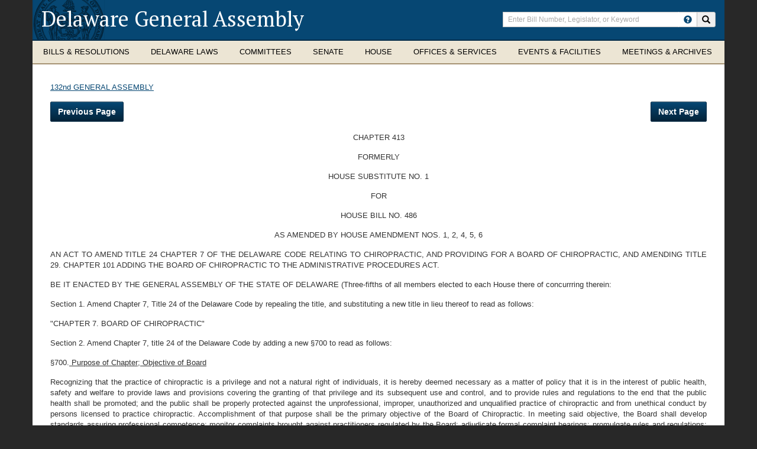

--- FILE ---
content_type: text/html; charset=utf-8
request_url: https://legis.delaware.gov/SessionLaws/Chapter?id=23675
body_size: 18499
content:


<!DOCTYPE html PUBLIC "-//W3C//DTD XHTML 1.0 Transitional//EN" "http://www.w3.org/TR/xhtml1/DTD/xhtml1-transitional.dtd">
<html xmlns="http://www.w3.org/1999/xhtml">
<head id="Head1"><meta charset="UTF-8" /><meta http-equiv="X-UA-Compatible" content="IE=edge" /><meta name="viewport" content="width=device-width,initial-scale=1,maximum-scale=1.0" /><meta name="author" content="Delaware Legislature" /><link rel="stylesheet" href="/Content/css/bootstrap.css" /><link rel="stylesheet" href="/Content/css/bootstrap-theme.css" /><link rel="stylesheet" href="/Content/css/kendo.common-delaware.min.css" /><link rel="stylesheet" href="/Content/css/kendo.delaware.min.css" /><link rel="stylesheet" href="/Content/css/Kendo/2016.1.112/kendo.material.mobile.min.css" /><link rel="stylesheet" href="/Content/css/styles.css" /><link rel="stylesheet" href="/Content/css/yammcessible.css" /><link rel="stylesheet" href="/Content/css/selectbox.css" /><link rel="stylesheet" href="https://cdn.botframework.com/botframework-webchat/latest/botchat.css" /><link href="https://fonts.googleapis.com/css?family=PT+Serif:400,700" rel="stylesheet" type="text/css" /><link rel="stylesheet" href="https://js.arcgis.com/3.17/esri/css/esri.css" />

    <script type="text/javascript" src="/Content/scripts/jquery-2.1.4.min.js"></script>
    <script type="text/javascript" src="/Content/scripts/jquery-ui-custom.min.js"></script>
    <script type="text/javascript" src="/Content/scripts/bootstrap.js"></script>
    <script type="text/javascript" src="/Content/scripts/jquery-yammcessible.js"></script>
    <script type="text/javascript" src="/Content/scripts/jquery.customselect.js"></script>

    <script type="text/javascript" src="https://cdn.botframework.com/botframework-webchat/latest/botchat-es5.js"></script>

    
    <script type="text/javascript" src="/content/scripts/Kendo/2016.1.112/jszip.min.js"></script>
    <script type="text/javascript" src="/content/scripts/Kendo/2016.1.112/kendo.all.min.js"></script>
    <script type="text/javascript" src="/content/scripts/Kendo/2016.1.112/kendo.timezones.min.js"></script>
    <script type="text/javascript" src="/content/scripts/Kendo/2016.1.112/kendo.aspnetmvc.min.js"></script>
    <script type="text/javascript" src="/content/scripts/Kendo/2016.1.112/kendo.excel.min.js"></script>

    <!-- Google Analytics -->
    <script type="text/javascript">
        (function (i, s, o, g, r, a, m) {
            i['GoogleAnalyticsObject'] = r; i[r] = i[r] || function () {
                (i[r].q = i[r].q || []).push(arguments)
            }, i[r].l = 1 * new Date(); a = s.createElement(o),
            m = s.getElementsByTagName(o)[0]; a.async = 1; a.src = g; m.parentNode.insertBefore(a, m)
        })(window, document, 'script', 'https://www.google-analytics.com/analytics.js', 'ga');

        ga('create', 'UA-85909261-1', 'auto');
        ga('send', 'pageview');

    </script>
    <!-- End Google Analytics -->
<meta name="Generator" content="Sitefinity 14.4.8143.0 DX" /><link rel="canonical" href="https://legis.delaware.gov/SessionLaws/Chapter" /><link href="/Telerik.Web.UI.WebResource.axd?d=PMrIT5dOWaVYIcpFWUE4nMCZMTF-TKMtNDQDW2HJOoptRWPawp2nsEEI1otRNTXUWtj88YMoUnfcsONY6D1pViuzrLUkhSCTFBYWyXyWDSCUZJGk3id8qEeykHz7ypfi0&amp;t=638227109199744065&amp;compress=0&amp;_TSM_CombinedScripts_=%3b%3bTelerik.Sitefinity.Resources%2c+Version%3d14.4.8143.0%2c+Culture%3dneutral%2c+PublicKeyToken%3db28c218413bdf563%3aen%3a9aa79f28-b2e3-44f2-889e-74b098a830dc%3a7a90d6a" type="text/css" rel="stylesheet" /><title>
	Chapter - Delaware General Assembly
</title></head>
<body>
    <div id="debug_test"></div>
    <a href="#content" class="skip">Skip to Content</a>
    <form method="post" action="./Chapter?id=23675" id="form1">
<div class="aspNetHidden">
<input type="hidden" name="ctl15_TSM" id="ctl15_TSM" value="" />
<input type="hidden" name="ctl16_TSSM" id="ctl16_TSSM" value="" />
<input type="hidden" name="__EVENTTARGET" id="__EVENTTARGET" value="" />
<input type="hidden" name="__EVENTARGUMENT" id="__EVENTARGUMENT" value="" />
<input type="hidden" name="__VIEWSTATE" id="__VIEWSTATE" value="auCXEPi1NEub/n3I+0Mw4h0Fp3vgScIyOds+Y3tUEXIHSDI2ZcDKpZYp9jNH2guDL22s8gADy87KGuXTUBpd7C85ky6gqvwl7o9gfc9fHKc=" />
</div>

<script type="text/javascript">
//<![CDATA[
var theForm = document.forms['form1'];
if (!theForm) {
    theForm = document.form1;
}
function __doPostBack(eventTarget, eventArgument) {
    if (!theForm.onsubmit || (theForm.onsubmit() != false)) {
        theForm.__EVENTTARGET.value = eventTarget;
        theForm.__EVENTARGUMENT.value = eventArgument;
        theForm.submit();
    }
}
//]]>
</script>


<script src="/WebResource.axd?d=pynGkmcFUV13He1Qd6_TZHM-0JgiR3InZNoO9AmhsmaTdx0wr88U2aD-BEOKs3t7t3DBn0fij2X6WJ4mSi87cQ2&amp;t=638259218771233176" type="text/javascript"></script>


<script type="text/javascript">
//<![CDATA[
var __cultureInfo = {"name":"en","numberFormat":{"CurrencyDecimalDigits":2,"CurrencyDecimalSeparator":".","IsReadOnly":true,"CurrencyGroupSizes":[3],"NumberGroupSizes":[3],"PercentGroupSizes":[3],"CurrencyGroupSeparator":",","CurrencySymbol":"$","NaNSymbol":"NaN","CurrencyNegativePattern":0,"NumberNegativePattern":1,"PercentPositivePattern":0,"PercentNegativePattern":0,"NegativeInfinitySymbol":"-Infinity","NegativeSign":"-","NumberDecimalDigits":2,"NumberDecimalSeparator":".","NumberGroupSeparator":",","CurrencyPositivePattern":0,"PositiveInfinitySymbol":"Infinity","PositiveSign":"+","PercentDecimalDigits":2,"PercentDecimalSeparator":".","PercentGroupSeparator":",","PercentSymbol":"%","PerMilleSymbol":"‰","NativeDigits":["0","1","2","3","4","5","6","7","8","9"],"DigitSubstitution":1},"dateTimeFormat":{"AMDesignator":"AM","Calendar":{"MinSupportedDateTime":"\/Date(-62135578800000)\/","MaxSupportedDateTime":"\/Date(253402300799999)\/","AlgorithmType":1,"CalendarType":1,"Eras":[1],"TwoDigitYearMax":2029,"IsReadOnly":true},"DateSeparator":"/","FirstDayOfWeek":0,"CalendarWeekRule":0,"FullDateTimePattern":"dddd, MMMM d, yyyy h:mm:ss tt","LongDatePattern":"dddd, MMMM d, yyyy","LongTimePattern":"h:mm:ss tt","MonthDayPattern":"MMMM d","PMDesignator":"PM","RFC1123Pattern":"ddd, dd MMM yyyy HH\u0027:\u0027mm\u0027:\u0027ss \u0027GMT\u0027","ShortDatePattern":"M/d/yyyy","ShortTimePattern":"h:mm tt","SortableDateTimePattern":"yyyy\u0027-\u0027MM\u0027-\u0027dd\u0027T\u0027HH\u0027:\u0027mm\u0027:\u0027ss","TimeSeparator":":","UniversalSortableDateTimePattern":"yyyy\u0027-\u0027MM\u0027-\u0027dd HH\u0027:\u0027mm\u0027:\u0027ss\u0027Z\u0027","YearMonthPattern":"MMMM yyyy","AbbreviatedDayNames":["Sun","Mon","Tue","Wed","Thu","Fri","Sat"],"ShortestDayNames":["Su","Mo","Tu","We","Th","Fr","Sa"],"DayNames":["Sunday","Monday","Tuesday","Wednesday","Thursday","Friday","Saturday"],"AbbreviatedMonthNames":["Jan","Feb","Mar","Apr","May","Jun","Jul","Aug","Sep","Oct","Nov","Dec",""],"MonthNames":["January","February","March","April","May","June","July","August","September","October","November","December",""],"IsReadOnly":true,"NativeCalendarName":"Gregorian Calendar","AbbreviatedMonthGenitiveNames":["Jan","Feb","Mar","Apr","May","Jun","Jul","Aug","Sep","Oct","Nov","Dec",""],"MonthGenitiveNames":["January","February","March","April","May","June","July","August","September","October","November","December",""]},"eras":[1,"A.D.",null,0]};//]]>
</script>

<script src="/Telerik.Web.UI.WebResource.axd?_TSM_HiddenField_=ctl15_TSM&amp;compress=0&amp;_TSM_CombinedScripts_=%3b%3bSystem.Web.Extensions%2c+Version%3d4.0.0.0%2c+Culture%3dneutral%2c+PublicKeyToken%3d31bf3856ad364e35%3aen%3a74e2d6b4-8086-4964-ae5a-39250647f25e%3aea597d4b%3ab25378d2" type="text/javascript"></script>
<script type="text/javascript">
//<![CDATA[
if (typeof(Sys) === 'undefined') throw new Error('ASP.NET Ajax client-side framework failed to load.');
//]]>
</script>

<div class="aspNetHidden">

	<input type="hidden" name="__VIEWSTATEGENERATOR" id="__VIEWSTATEGENERATOR" value="6508D47D" />
</div><script type="text/javascript">
//<![CDATA[
Sys.WebForms.PageRequestManager._initialize('ctl00$ctl15', 'form1', [], [], [], 90, 'ctl00');
//]]>
</script>
<input type="hidden" name="ctl00$ctl15" id="ctl15" />
<script type="text/javascript">
//<![CDATA[
Sys.Application.setServerId("ctl15", "ctl00$ctl15");
Sys.Application._enableHistoryInScriptManager();
//]]>
</script>

        <div class="page-container">
            <div>
                
<div class="container container-header">
    <div class="row">
        <header class="clearfix">
            <div class="col-xs-24 col-sm-15 col-lg-16">
                <noindex><h1><a href="/" title="Return to Delaware General Assembly home page">Delaware General Assembly</a></h1></noindex>
                <div class="mobile-toggles hidden-sm hidden-md hidden-lg">
                    <button type="button" class="search-toggle" data-toggle="collapse" data-target="#header-search-collapse">
                        <noindex><span class="sr-only">Toggle search</span></noindex>
                        <i class="glyphicon glyphicon-search"></i>
                    </button>
                    <button type="button" class="navbar-toggle" data-toggle="collapse" data-target="#de-navbar-collapse-1">
                        <noindex><span class="sr-only">Toggle navigation</span></noindex>
                        <span class="icon-bar"></span>
                        <span class="icon-bar"></span>
                        <span class="icon-bar"></span>
                    </button>
                </div>
            </div>
            <div id="header-search-collapse" class="col-xs-24 col-sm-9 col-lg-8 search-collapse collapse">
                <noindex>
    <div class="input-group">
        <label class="sr-only" for="srch-term">Enter search terms</label>
        <input type="text" class="form-control" placeholder="Enter Bill Number, Legislator, or Keyword" name="srch-term" id="srch-term">
        <div class="input-group-btn">
						<a href="/HowToSearch" class="btn btn--help">
							<span class="glyphicon glyphicon-question-sign" data-toggle="tooltip" data-placement="auto bottom" title="How do I search the Delaware General Assembly?"></span>
						</a>
            <button class="btn" type="button" onclick="submitSearch(event)"><i class="glyphicon glyphicon-search"></i><span class="sr-only">Search site</span></button>
        </div>
    </div>
    <div id="globalInvalidSearchMessage" class="globalSearchWrap validGlobalSearch" style="display: none;"><div class="globalSearchText">Invalid character in search term. Please revise and try again.</div></div>
</noindex>

<script type="text/javascript">
    $("document").ready(function () {
        $("#srch-term").keyup(function (event) {
            if (event.which == 13) {
                submitSearch(event);
            }
			});

			$(function () {
				$('[data-toggle="tooltip"]').tooltip();
			});
    });

    function submitSearch(event) {
        event.preventDefault();
        var searchTerm = document.getElementById('srch-term').value;
        // RegEx of all valid URL characters
        var regEx = new RegExp("^[\\sABCDEFGHIJKLMNOPQRSTUVWXYZabcdefghijklmnopqrstuvwxyz0123456789/\\-\\._~:?#\\[\\]@!\\$&\\(\\)\\*\\+,=;\\.`\"]*$")
        var isValid = regEx.test(searchTerm);
        if (isValid) {
            $('#globalInvalidSearchMessage').hide();
            if (!window.location.origin) {
                window.location.origin = window.location.protocol + "//" + window.location.hostname + (window.location.port ? ':' + window.location.port : '');
            }
            window.location = window.location.origin + "/Search/Global?searchTerm=" + searchTerm;
        }
        else {
            $('#globalInvalidSearchMessage').show();
        }
    }
</script>

            </div>
        </header>
    </div>
    <noindex>
    <nav id="myNavbar" class="navbar navbar-default yamm megamenu" role="navigation">
        <div class="collapse navbar-collapse" id="de-navbar-collapse-1">
            <ul class="nav navbar-nav">
                <li class="dropdown yamm-fw">
                    <a href="#" data-toggle="dropdown" class="dropdown-toggle">
                        <span class="hidden-sm">
                            Bills &amp; Resolutions
                        </span>
                        <span class="hidden-xs hidden-md hidden-lg">
                            Bills &amp;<br />Resolutions
                        </span>
                    </a>
                    <ul class="dropdown-menu">
                        <li>
                            <div class="yamm-content">
                                <div class="row">
                                    <div class="col-xs-24 col-sm-6">
                                        

            <h3><a href="/Legislation">All Legislation</a></h3>
            <h3><a href="/Legislation/RecentLegislation">Recent Legislation</a></h3>
            <h3><a href="/Legislation/House">House Bills</a></h3>
            <h3><a href="/Legislation/Senate">Senate Bills</a></h3>

                                    </div>
                                    <div class="col-xs-24 col-sm-6">
                                        

        <h3 class="nav-sub-header">Archives</h3>
        <ul class="list-unstyled list-section">
            <li>
                <a href="/Events/Agenda/Reports">Agenda and Activity Reports</a>
            </li>
                <li>
                        <h3><a href="/Offices/ControllerGeneral/AppropriationBills">Budget / Appropriations Bills</a></h3>
                </li>
        </ul>

                                    </div>
                                    <div class="col-xs-24 col-sm-6">
                                        

        <h3 class="nav-sub-header">Process</h3>
        <ul class="list-unstyled list-section">
            <li>
                <a href="/LawsOfDE/BillDraftingManual">Legislative Drafting Manual</a>
            </li>
                <li>
                        <h3><a href="/LawsOfDE/LegislativeProcess">How a Bill Becomes Law</a></h3>
                </li>
                <li>
                        <h3><a href="/Chambers/Senate/senate-rules">Rules of the Senate</a></h3>
                </li>
                <li>
                        <h3><a href="/Chambers/House/house-rules">Rules of the House</a></h3>
                </li>
        </ul>

                                    </div>
                                    <div class="col-xs-24 col-sm-6">
                                        


                                    </div>
                                </div>
                            </div>
                        </li>
                    </ul>
                </li>

                <li class="dropdown yamm-fw">
                    <a href="#" data-toggle="dropdown" class="dropdown-toggle">
                        <span class="hidden-sm">
                            Delaware Laws
                        </span>
                        <span class="hidden-xs hidden-md hidden-lg">
                            Delaware<br />Laws
                        </span>
                    </a>
                    <ul class="dropdown-menu">
                        <li>
                            <div class="yamm-content">
                                <div class="row">
                                    <div class="col-xs-24 col-sm-6">
                                        

        <h3><a href="/LawsOfDE/DelawareConstitution" target="_blank">Delaware Constitution<span class="glyphicon glyphicon-new-window" aria-hidden="true"></span></a></h3>
        <h3><a href="/LawsOfDE/Regulations" target="_blank">Regulations<span class="glyphicon glyphicon-new-window" aria-hidden="true"></span></a></h3>
        <h3><a href="/LawsOfDE/Charters" target="_blank">City/Town Charters<span class="glyphicon glyphicon-new-window" aria-hidden="true"></span></a></h3>

                                    </div>
                                    <div class="col-xs-24 col-sm-6">
                                        

        <h3 class="nav-sub-header">The Delaware Code</h3>
        <ul class="list-unstyled list-section">
            <li>
                <a href="/LawsOfDE/LawsofDelaware" target="_blank">View Delaware Code<span class="glyphicon glyphicon-new-window" aria-hidden="true"></span></a>
            </li>
        </ul>

                                        
                                        <ul class="list-unstyled list-section">
                                                <li class="form-group">
                                                    <label for="codeSearch" class="sr-only">Search Delaware Code</label>
                                                    <div class="input-group">
                                                        <input name="codeSearch" id="codeSearch" class="form-control" placeholder="Search Delaware Code" />
                                                        <span class="input-group-btn">
                                                            <button type="button" class="btn" id="btnSearchDelCode"><span class="glyphicon glyphicon-search"></span></button>
                                                        </span>
                                                    </div>
                                                </li>
                                        </ul>
                                    </div>
                                    <div class="col-xs-24 col-sm-6">
                                        

        <h3 class="nav-sub-header">Laws of Delaware</h3>
        <ul class="list-unstyled list-section">
            <li>
                <a href="/SessionLaws">View Laws of Delaware</a>
            </li>
                <li>
                    <h3><a href="/LawsOfDE/AdministrativeCode" target="_blank">Administrative Code<span class="glyphicon glyphicon-new-window" aria-hidden="true"></span></a></h3>
                </li>
                <li>
                    <h3><a href="/LawsOfDE/LandlordTenantCode" target="_blank">Landlord Tenant Code<span class="glyphicon glyphicon-new-window" aria-hidden="true"></span></a></h3>
                </li>
        </ul>

                                    </div>
                                    <div class="col-xs-24 col-sm-6">
                                        


                                    </div>
                                </div>
                            </div>
                        </li>
                    </ul>
                </li>

                <li class="dropdown  yamm-fw">
                    <a href="#" data-toggle="dropdown" class="dropdown-toggle mm-single-line">Committees</a>
                    <ul class="dropdown-menu">
                        <li>
                            <div class="yamm-content">
                                <div class="row">
                                    <div class="col-xs-24 col-sm-6">
                                        

            <h3><a href="/Meetings">Meetings/Hearings Schedule</a></h3>
            <h3><a href="/Committee">All Committees</a></h3>
            <h3><a href="/Committee/SenateCommittees">Senate Committees</a></h3>
            <h3><a href="/Committee/HouseCommittees">House Committees</a></h3>

                                    </div>
                                    <div class="col-xs-24 col-sm-6">
                                        

        <h3 class="nav-sub-header">Joint Committees</h3>
        <ul class="list-unstyled list-section">
            <li>
                <a href="/Committee/JointFinance">Finance Committee</a>
            </li>
                <li>
                        <h3><a href="/Committee/CapitalImprovement">Capital Improvement Committee</a></h3>
                </li>
                <li>
                        <h3><a href="/Committee/Sunset">Legislative Oversight and Sunset Committee</a></h3>
                </li>
                <li>
                        <h3><a href="/Committee/LegislativeCouncil">Legislative Council</a></h3>
                </li>
        </ul>

                                    </div>
                                    <div class="col-xs-24 col-sm-6">
                                        

        <h3 class="nav-sub-header">Task Forces &amp; Commissions</h3>
        <ul class="list-unstyled list-section">
            <li>
                <a href="/Task-Forces">All Task Forces</a>
            </li>
                <li>
                        <h3><a href="/Task-Force-Meetings">Task Force Meetings Schedule</a></h3>
                </li>
        </ul>

                                    </div>
                                    <div class="col-xs-24 col-sm-6">
                                        

            <h3><a href="/EventsSummary">Events</a></h3>

                                    </div>
                                </div>
                            </div>
                        </li>
                    </ul>
                </li>

                <li class="dropdown yamm-fw">
                    <a href="#" data-toggle="dropdown" class="dropdown-toggle mm-single-line">Senate</a>
                    <ul class="dropdown-menu">
                        <li>
                            <div class="yamm-content">
                                <div class="row">
                                    <div class="col-xs-24 col-sm-6">
                                        

        <h3 class="nav-sub-header">Members &amp; Districts</h3>
        <ul class="list-unstyled list-section">
            <li>
                <a href="/Chambers/Senate/SenateLeadership">Senate Leadership</a>
            </li>
                <li>
                        <h3><a href="/Chambers/Senate/AssemblyMembers">All Senators</a></h3>
                </li>
                <li>
                        <h3><a href="/Chambers/Senate/SenateDemocraticCaucus">Democratic Caucus</a></h3>
                </li>
                <li>
                        <h3><a href="/Chambers/Senate/SenateRepublicanCaucus">Republican Caucus</a></h3>
                </li>
                <li>
                        <h3><a href="/Chambers/Senate/SenateDistrict">District</a></h3>
                </li>
        </ul>

                                    </div>
                                    <div class="col-xs-24 col-sm-6">
                                        

        <h3 class="nav-sub-header">Senate Committees &amp; Meetings</h3>
        <ul class="list-unstyled list-section">
            <li>
                <a href="/Committee/SenateCommittees">Senate Committees</a>
            </li>
                <li>
                        <h3><a href="/Meetings/Senate">Committee Meetings</a></h3>
                </li>
                <li>
                        <h3><a href="/Events/Agenda/Senate">Agenda</a></h3>
                </li>
                <li>
                        <h3><a href="/Meetings/Minutes/Senate">Meeting Minutes</a></h3>
                </li>
                <li>
                        <h3><a href="/Chambers/Senate/Journal">Journal</a></h3>
                </li>
        </ul>

                                    </div>
                                    <div class="col-xs-24 col-sm-6">
                                        

        <h3 class="nav-sub-header">Other Resources</h3>
        <ul class="list-unstyled list-section">
            <li>
                <a href="/Chambers/Senate/ReadyList">Senate Ready List</a>
            </li>
                <li>
                        <h3><a href="/Chambers/Senate/senate-rules">Senate Rules</a></h3>
                </li>
                <li>
                        <h3><a href="/Chambers/Senate/RollCall">Voting Record (Roll Calls)</a></h3>
                </li>
                <li>
                        <h3><a href="/Chambers/Senate/Nominations">Governor&#39;s Nominations</a></h3>
                </li>
                <li>
                        <h3><a href="/Chambers/Senate/OfficeOfTheSecretaryOfTheSenate">Office of the Secretary of the Senate</a></h3>
                </li>
                <li>
                        <h3><a href="/Senate-Majority-Staff">Senate Majority Staff Listing</a></h3>
                </li>
                <li>
                        <h3><a href="/SenateMinorityStaff">Senate Minority Staff Listing</a></h3>
                </li>
        </ul>

                                    </div>
                                    <div class="col-xs-24 col-sm-6">
                                        


                                    </div>
                                </div>
                            </div>
                        </li>
                    </ul>
                </li>

                <li class="dropdown yamm-fw">
                    <a href="#" data-toggle="dropdown" class="dropdown-toggle mm-single-line">House</a>
                    <ul class="dropdown-menu">
                        <li>
                            <div class="yamm-content">
                                <div class="row">
                                    <div class="col-xs-24 col-sm-6">
                                        

        <h3 class="nav-sub-header">Members &amp; Districts</h3>
        <ul class="list-unstyled list-section">
            <li>
                <a href="/Chambers/House/Leadership">House Leadership</a>
            </li>
                <li>
                        <h3><a href="/Chambers/House/AssemblyMembers">All Representatives</a></h3>
                </li>
                <li>
                        <h3><a href="/Chambers/House/HouseDemocraticCaucus">Democratic Caucus</a></h3>
                </li>
                <li>
                        <h3><a href="/Chambers/House/HouseRepublicanCaucus">Republican Caucus</a></h3>
                </li>
                <li>
                        <h3><a href="/Chambers/House/District">District</a></h3>
                </li>
        </ul>

                                    </div>
                                    <div class="col-xs-24 col-sm-6">
                                        

        <h3 class="nav-sub-header">House Committees &amp; Meetings</h3>
        <ul class="list-unstyled list-section">
            <li>
                <a href="/Committee/HouseCommittees">House Committees</a>
            </li>
                <li>
                        <h3><a href="/Meetings/House">Committee Meetings</a></h3>
                </li>
                <li>
                        <h3><a href="/Events/Agenda/House">Agenda</a></h3>
                </li>
                <li>
                        <h3><a href="/Meetings/Minutes/House">Meeting Minutes</a></h3>
                </li>
                <li>
                        <h3><a href="/Chambers/House/Journal">Journal</a></h3>
                </li>
        </ul>

                                    </div>
                                    <div class="col-xs-24 col-sm-6">
                                        

        <h3 class="nav-sub-header">Other Resources</h3>
        <ul class="list-unstyled list-section">
            <li>
                <a href="/Chambers/House/ReadyList">House Ready List</a>
            </li>
                <li>
                        <h3><a href="/Chambers/House/house-rules">House Rules</a></h3>
                </li>
                <li>
                        <h3><a href="/Chambers/House/OfficeOfTheChiefClerkOfTheHouse">Office of the Chief Clerk of the House</a></h3>
                </li>
                <li>
                        <h3><a href="/Chambers/House/RollCall">Voting Record (Roll Calls)</a></h3>
                </li>
                <li>
                    <h3><a href="/Chambers/House/HouseBoardsandCommissionsApplication" target="_blank">Boards and Commissions Application<span class="glyphicon glyphicon-new-window" aria-hidden="true"></span></a></h3>
                </li>
        </ul>

                                    </div>
                                    <div class="col-xs-24 col-sm-6">
                                        


                                    </div>
                                </div>
                            </div>
                        </li>
                    </ul>
                </li>

                <li class="dropdown yamm-fw">
                    <a href="#" data-toggle="dropdown" class="dropdown-toggle">
                        <span class="hidden-sm">
                            Offices &amp; Services
                        </span>
                        <span class="hidden-xs hidden-md hidden-lg">
                            Offices &amp;<br />Services
                        </span>
                    </a>
                    <ul class="dropdown-menu">
                        <li>
                            <div class="yamm-content">
                                <div class="row">
                                    <div class="col-xs-24 col-sm-6">
                                        

        <h3 class="nav-sub-header">Division of Legislative Services</h3>
        <ul class="list-unstyled list-section">
            <li>
                <a href="/Offices/DivisionOfResearch">Division of Legislative Services Home</a>
            </li>
                <li>
                        <h3><a href="/Offices/DivisionOfResearch/DivisionCareerOpportunities">Division Career Opportunities</a></h3>
                </li>
                <li>
                        <h3><a href="/Offices/DivisionOfResearch/DivisionStaff">Division Staff</a></h3>
                </li>
                <li>
                        <h3><a href="/Offices/DivisionOfResearch/LegislativeLibrary">Legislative Library</a></h3>
                </li>
                <li>
                        <h3><a href="/Offices/DivisionOfResearch/PrintShop">Legislative Print Shop</a></h3>
                </li>
                <li>
                        <h3><a href="/Offices/DivisionOfResearch/Publications">Publications</a></h3>
                </li>
                <li>
                        <h3><a href="/Offices/DivisionOfResearch/RegistrarOfRegulations">Registrar of Regulations</a></h3>
                </li>
        </ul>

                                    </div>
                                    <div class="col-xs-24 col-sm-6">
                                        

        <h3 class="nav-sub-header">Office of the Controller General</h3>
        <ul class="list-unstyled list-section">
            <li>
                <a href="/Offices/ControllerGeneral">Office of the Controller General Home</a>
            </li>
                <li>
                        <h3><a href="/Offices/ControllerGeneral/Responsibilities">Responsibilities and Functions</a></h3>
                </li>
                <li>
                        <h3><a href="/Offices/ControllerGeneral/Analysts">Analyst Assignments and Staff</a></h3>
                </li>
                <li>
                        <h3><a href="/Offices/ControllerGeneral/AppropriationBills">Budget / Appropriations</a></h3>
                </li>
                <li>
                        <h3><a href="/GrantInAid/Information">Grant in Aid Process</a></h3>
                </li>
                <li>
                        <h3><a href="/Offices/ControllerGeneral/LIS">Legislative Information Systems</a></h3>
                </li>
        </ul>

                                    </div>
                                    <div class="col-xs-24 col-sm-6">
                                        

        <h3 class="nav-sub-header">Resources</h3>
        <ul class="list-unstyled list-section">
            <li>
                <a href="/Resources/FAQ">Frequently Asked Questions</a>
            </li>
                <li>
                        <h3><a href="/Resources/GlossaryOfTerms">Glossary Of Terms</a></h3>
                </li>
                <li>
                        <h3><a href="/Resources/PreparingToTestify">Public Participation in the Legislative Process</a></h3>
                </li>
                <li>
                        <h3><a href="/Media-Credentialing-Policy">Legislative Hall Media Credentialing Policy</a></h3>
                </li>
        </ul>

                                    </div>
                                    <div class="col-xs-24 col-sm-6">
                                        


                                    </div>
                                </div>
                            </div>
                        </li>
                    </ul>
                </li>

                <li class="dropdown yamm-fw">
                    <a href="#" data-toggle="dropdown" class="dropdown-toggle">
                        <span class="hidden-sm">
                            Events &amp; Facilities
                        </span>
                        <span class="hidden-xs hidden-md hidden-lg">
                            Events &amp;<br />Facilities
                        </span>
                    </a>
                    <ul class="dropdown-menu">
                        <li>
                            <div class="yamm-content">
                                <div class="row">
                                    <div class="col-xs-24 col-sm-6">
                                        

            <h3><a href="/LegislativeSessionSchedule">Legislative Session Schedule</a></h3>
            <h3><a href="/Session/Calendar">Legislative Calendar</a></h3>
            <h3><a href="/Meetings">Committee Meetings/Hearings</a></h3>
            <h3><a href="/EventsSummary">Events</a></h3>

                                    </div>
                                    <div class="col-xs-24 col-sm-6">
                                        

            <h3><a href="/Resources/AboutLegislativeHall">About Legislative Hall</a></h3>
            <h3><a href="/Resources/HoursAndDirections">Hours and Directions</a></h3>
            <h3><a href="/LegislativeHallCafe">Legislative Hall Cafeteria</a></h3>

                                    </div>
                                    <div class="col-xs-24 col-sm-6">
                                        

            <h3><a href="/Resources/PlanningAVisit">Planning a Visit?</a></h3>
        <h3><a href="/VirtualTour" target="_blank">Virtual Tour of Legislative Hall<span class="glyphicon glyphicon-new-window" aria-hidden="true"></span></a></h3>

                                    </div>
                                    <div class="col-xs-24 col-sm-6">
                                        

            <h3><a href="/Resources/LegislativeHallFacilityUsePolicy">Legislative Hall Facility Use Policy</a></h3>

                                    </div>
                                </div>
                            </div>
                        </li>
                    </ul>
                </li>
                <li class="dropdown yamm-fw">
                    <a href="#" data-toggle="dropdown" class="dropdown-toggle">
                        <span class="hidden-sm">
                            Meetings &amp; Archives
                        </span>
                        <span class="hidden-xs hidden-md hidden-lg">
                            Meetings &amp;<br />Archives
                        </span>
                    </a>
                    <ul class="dropdown-menu">
                        <li>
                            <div class="yamm-content">
                                <div class="row">
                                    <div class="col-xs-24 col-sm-6">
                                        

            <h3><a href="/WatchAndListen/SenateChamber">Senate Chamber</a></h3>
            <h3><a href="/WatchAndListen/HouseChamber">House Chamber</a></h3>

                                    </div>
                                    <div class="col-xs-24 col-sm-6">
                                        

            <h3><a href="/WatchAndListen/SenateCommittees">Senate Committees</a></h3>
            <h3><a href="/WatchAndListen/HouseCommittees">House Committees</a></h3>
            <h3><a href="/WatchAndListen/JointCommittees">Joint Committees</a></h3>
            <h3><a href="/WatchAndListen/TaskForces">Task Forces</a></h3>

                                    </div>
                                    <div class="col-xs-24 col-sm-6">
                                        

        <h3><a href="/WatchAndListen/SenateChamber-YouTube" target="_blank">Senate Chamber - YouTube<span class="glyphicon glyphicon-new-window" aria-hidden="true"></span></a></h3>
        <h3><a href="/WatchAndListen/HouseChamber-YouTube" target="_blank">House Chamber - YouTube<span class="glyphicon glyphicon-new-window" aria-hidden="true"></span></a></h3>
        <h3><a href="/WatchAndListen/JointFinanceMeetingRoom-YouTube" target="_blank">Joint Finance Hearing Room - YouTube<span class="glyphicon glyphicon-new-window" aria-hidden="true"></span></a></h3>

                                    </div>
                                </div>
                            </div>
                        </li>
                    </ul>
                </li>
            </ul>
        </div>
    </nav>
</noindex>

<script type="text/javascript">
    $(document).ready(function () {
        $("#btnSearchDelCode").click(function (e) {
            e.preventDefault();
            submitDelCodeSearch();
        });

        $("#codeSearch").keyup(function (event) {
            if (event.which == 13) {
                submitDelCodeSearch();
            }
        });
    });

    function submitDelCodeSearch() {
        var query = $('#codeSearch').val();
        window.location.href = window.location.origin + "/DelCode/Search?query=" + query;
    }
</script>
</div>


            </div>
            <div class="container container-main" role="main">
                <div class="row">
                    <div class="row-same-height">
                        <!-- main area -->
                        <div class="content col-xs-24 col-sm-18 col-sm-height col-top">
                            
<div class="sf_cols">
    <div class="sf_colsOut sf_1col_1_100">
        <div id="ContentPlaceholder_T3A13E1F0003_Col00" class="sf_colsIn sf_1col_1in_100"><link rel="stylesheet"
      type="text/css"
      href="/Content/SessionLawStyles.css" />
<div class="content col-xs-24">
    <div id="volumeLinkDiv" class="sfContentBlock">
        <a href="/SessionLaws/Chapters?volume=40">132nd GENERAL ASSEMBLY</a>
    </div>
    <div class="chapterButtonsDiv">
        <button type="button" class="btn btn-primary" id="prevBtn"  >Previous Page</button>
        <button type="button" class="btn btn-primary" id="nextBtn"  >Next Page</button>
    </div>
    <div id="chapterBody" class="sfContentBlock">
        
  <div id="mcauser_cont1"><div id="mcauser_cont2"><div id="mcauser_cont3"><div id="mcauser_cont4" role="main">
<!-- C O N T E N T   B E L O W   T H I S   L I N E -->
<div class="clear"></div><br>
<!-- opens -->
<p class="center">CHAPTER 413</p>
<p class="center">FORMERLY</p>
<p class="center">HOUSE SUBSTITUTE NO. 1</p>
<p class="center">FOR</p>
<p class="center">HOUSE BILL NO. 486</p>
<p class="center">AS AMENDED BY HOUSE AMENDMENT NOS. 1, 2, 4, 5, 6</p>
<p style="text-align: justify">AN ACT TO AMEND TITLE 24 CHAPTER 7 OF THE DELAWARE CODE RELATING TO CHIROPRACTIC, AND PROVIDING FOR A BOARD OF CHIROPRACTIC, AND AMENDING TITLE 29. CHAPTER 101 ADDING THE BOARD OF CHIROPRACTIC TO THE ADMINISTRATIVE PROCEDURES ACT.</p>
<p>BE IT ENACTED BY THE GENERAL ASSEMBLY OF THE STATE OF DELAWARE (Three-fifths of all members elected to each House there of concurrring therein:</p>
<p style="text-indent: 0pt">Section 1. Amend Chapter 7, Title 24 of the Delaware Code by repealing the title, and substituting a new title in lieu thereof to read as follows:</p>
<p style="text-indent: 0pt">                                 "CHAPTER 7. BOARD OF CHIROPRACTIC"</p>
<p style="text-indent: 0pt">Section 2. Amend Chapter 7, title 24 of the Delaware Code by adding a new §700 to read as follows: </p>
<p style="text-indent: 0pt">§700.<u> Purpose of Chapter; Objective of Board</u>
</p>
<p style="text-align: justify; text-indent: 0pt">Recognizing that the practice of chiropractic is a privilege and not a natural right of individuals, it is hereby deemed necessary as a matter of policy that it is in the interest of public health, safety and welfare to provide laws and provisions covering the granting of that privilege and its subsequent use and control, and to provide rules and regulations to the end that the public health shall be promoted; and the public shall be properly protected against the unprofessional, improper, unauthorized and unqualified practice of chiropractic and from unethical conduct by persons licensed to practice chiropractic. Accomplishment of that purpose shall be the primary objective of the Board of Chiropractic. In meeting said objective, the Board shall develop standards assuring professional competence; monitor complaints brought against practitioners regulated by the Board; adjudicate formal complaint hearings; promulgate rules and regulations; and impose sanctions when necessary against practitioners.</p>
<p style="text-align: justify; text-indent: 0pt">Throughout the history of chiropractic there have been distinct philosophical approaches to chiropractic. No action, rule, standard, or requirement shall be imposed or interpreted which would restrict a practitioner from licensure as tong as the practitioner complies with all provisions of this Chapter."</p>
<p style="text-align: justify; text-indent: 0pt">Section 3. Amend Chapter 7, Title 24 of the Delaware code by striking §702, §703, §104, §705, §706. §707, §708, §709, §710, §711, §712, §713, §714 and §716 in their entirety and substituting in lieu thereof new §702, §703, §704, §705, §706. §707, §708, §709, §710, §711, §712, §713, §714 and §716 to read as follows:</p>
<p style="text-indent: 0pt">"§702. <u>Board of Chiropractic</u>
</p>
<p style="text-align: justify; text-indent: 0pt">The Board of Chiropractic shall consist of five (5) members appointed by the Governor: three (3) professional members who shall be residents of the State of Delaware and licensed to practice chiropractic in Delaware; and two (2) public members. To serve on the Board, the public members shall not be nor ever have been a chiropractor, nor a member of the Immediate family of a chiropractor; shall not have been employed by a chiropractor; shall not have had a material financial interest in the providing of goods and services to chiropractors; nor have been engaged in an activity directly related to chiropractic. Such public member shall be accessible to inquiries, comments and suggestions from the general public.</p>
<p style="text-align: justify; text-indent: 0pt">Each member shall serve for a term of three (3) years, and may succeed himself for one additional term; provided, however, that where a member was Initially appointed to fill a vacancy, such member may succeed himself for only one (1) additional full term. Any person appointed to fill a vacancy on the Board shall hold office for the remainder of the unexpired term of the former member. Each term of office shall expire on the date specified in the appointment, and the member shall no longer be eligible to participate in Board proceedings unless lawfully appointed.</p>
<p style="text-align: justify; text-indent: 0pt">A member of the Board shall be suspended or removed by the Governor for misfeasance, non-feasance or malfeasance, A member subject to disciplinary proceedings shall be disqualified from Board business until the charge is adjudicated or the matter Is otherwise concluded. A Board member may appeal any suspension or removal to the Superior Court.</p>
<p style="text-align: justify; text-indent: 0pt">No member of the Board of Chiropractic, while serving on the Board, shall be an officer of a local or state professional chiropractic association or have a financial interest in any chiropractic college or school.</p>
<p style="text-align: justify; text-indent: 0pt">Vacancies occurring on the Board by reason of the death of any member or his incapacity, neglect or refusal to act or by removal or in any other way, including those specified in this Chapter shall be filled by the Governor.</p>
<p style="text-align: justify; text-indent: 0pt">Each Board member shall receive not more than fifty dollars ($50) for each meeting attended, and not more than five hundred dollars ($500) in any calendar year. After ten meetings have been attended, the member shall not be compensated for any subsequent meetings attended in that year.</p>
<p style="text-indent: 0pt">§703.<u> Officers; Conduct of Business </u>
</p>
<p style="text-align: justify; text-indent: 0pt">In the same month of each year the members shall elect, from among their number, a President, and a Secretary-Treasurer. Each officer shall serve for one (I) year, and shall not succeed himself in the same office.</p>
<p style="text-align: justify; text-indent: 0pt">The Board shall hold a regularly scheduled business meeting at least once in each quarter of a calendar year and at such other times as the President deems necessary, or at the request of a majority of Board members. A notice of the meetings of the Board shall be advertised in at least one newspaper in each county of the State one (1) week prior to said meeting. Special or emergency meetings may be held without notice, but a copy of the minutes of such meeting shall be sent to practitioners before the next following business meeting.</p>
<p style="text-align: justify; text-indent: 0pt">A majority of members shall constitute a quorum; and no action shall be taken without the affirmative vote of at least three members. Any member who fails to attend three consecutive meetings, or who fails to attend at least half of all regular business meetings during any calendar year, shall automatically upon such occurrence be deemed to have resigned from office and a replacement shall be appointed.</p>
<p style="text-align: justify; text-indent: 0pt">Minutes of all meetings shall be recorded, and copies of the minutes shall be maintained by the Division of Business and Occupational Regulation. At any hearing where evidence Is presented, the hearing shall be recorded. Transcripts shall be made at the request and expense of any party.</p>
<p style="text-indent: 0pt">§704. <u>Complaints </u>
</p>
<p style="text-align: justify; text-indent: 0pt">Any practitioner or member of the public who has a question or a complaint concerning any aspect of the practice of chiropractic may, during the regular business hours of a business day, contact the Board or Division of Business and Occupational Regulation; or voice such question or complaint at a business meeting of the Board.</p>
<p style="text-align: justify; text-indent: 0pt">The Board shall investigate any complaint, including oral and anonymous complaints; and shall follow through on those informal complaints which, upon investigation, appear to be valid and well-founded. In cases where the complainant is known to the Board, the Board shall, within one week after receipt of the complaint, notify the complainant as to what action (if any) the Board intends to take in the matter. A complete record shall be kept of each complaint, formal or informal; provided however, that the complaint records may be purged after five years.</p>
<p style="text-indent: 0pt">§705. <u>Board Hearings; Procedure </u>
</p>
<p style="text-align: justify; text-indent: 0pt">(a) Upon the receipt of a complaint, the Board shall determine what action, if any, it shall take. If the Board decides not to take any further action, and the complainant is known to the Board, the Board shall forward by letter to the complainant its reasons for not taking further action. Where the Board has determined to take further action, the matter shall be heard by the Board within three (3) months from the date on which the complaint was received. The Board shall fix the time and place for a full hearing of the matter, and shall cause a copy of the complaint, together with a notice of the time and place fixed for the hearing, to be personally delivered or served upon the practitioner at least thirty (30) days before the date fixed for the hearing. in cases where the practitioner cannot be located or where personal service cannot be effected, substitute service shall be effected in the same manner as with civil litigation. after it is received by the practitioner, unless there is an appeal by the practitioner to the Superior Court within that time.</p>
<p style="text-indent: 0pt">(c) Where the practitioner is in disagreement with the action of the Board, he may appeal the Board's decision to the Superior Court. Such appeal to the Court shall be a de novo review.</p>
<p style="text-indent: 0pt">§706. <u>Powers and Duties; Immunity</u>
</p>
<p style="text-indent: 0pt">(a) The Board shall have the authority and the duty to:</p>
<p style="text-indent: 0pt">Formulate rules and regulations with appropriate notice to those affected where such notice can reasonably be given.</p>
<p style="text-indent: 0pt">Designate the application form to be used by applicants, and to process all applications.</p>
<p style="text-align: justify; text-indent: 0pt">Upon proper application, provide for the licensing to practice chiropractic in the State of Delaware of all persons who satisfactorily meet the requirements of §707 and §708 of this Chapter.</p>
<p style="text-indent: 0pt">Provide for the administration of all examinations, including notice and information to applicants.</p>
<p style="text-align: justify; text-indent: 0pt">Administer such national examinations for those who cannot be examined at a chiropractic school, and administer the examination under such conditions as are permitted by the national testing service.</p>
<p style="text-align: justify; text-indent: 0pt">Grant licenses to all persons who meet the qualifications for licensure.</p>
<p style="text-align: justify; text-indent: 0pt">Receive complaints from practitioners and from the public concerning practitioners, or concerning practices of the profession; evaluate such complaints; and take such action within its powers as the Board deems appropriate.</p>
<p style="text-indent: 0pt">Investigate complaints and charges that physical and mental disability renders the practice of chiropractic by any person contrary to commonly accepted standards.</p>
<p style="text-indent: 0pt">Investigate complaints of unauthorized practice of chiropractic.</p>
<p style="text-align: justify; text-indent: 0pt">Determine whether or not a practitioner shall be the subject of a disciplinary hearing, and if so, to conduct such hearing In accordance with this Chapter and the provisions of the Administrative Procedures Act.</p>
<p style="text-align: justify; text-indent: 0pt">Where it has been determined after a disciplinary hearing, that penalties or sanctions should be imposed, to designate and impose the appropriate sanction or penalty after time for appeal has lapsed.</p>
<p style="text-align: justify; text-indent: 0pt">Provide for the rules for continuing chiropractic education.</p>
<p style="text-align: justify; text-indent: 0pt">Bring proceedings in the courts for the enforcement of this Chapter.</p>
<p style="text-align: justify; text-indent: 0pt">Maintain complete records, relating to meeting minutes, applications, examinations, rosters, changes and additions to the rules and regulations, complaints, hearings and such other matters as the Board shall determine.</p>
<p style="text-indent: 0pt">The Board may require by subpoena the attendance and testimony of witnesses and production of paper, records or other such evidence.</p>
<p style="text-align: justify; text-indent: 0pt">The members of the Board shalt not be subject to, and shall be immune from, claims, sults, liability, damages or any other recourse, civil or criminal, arising from any act or proceeding, decision or determination undertaken, or performed, or recommendation made, so long as such member of the Board acted in good faith and without malice in carrying out the responsibilities, authority, duties, powers and privileges of the offices conferred by law upon them under this Chapter or any other provisions of the Delaware or federal law or rules or regulations or duly adopted rule or regulation of the Board. Good faith is presumed unless otherwise proven and malice is required to be proven by the complainant.</p>
<p style="text-align: justify; text-indent: 0pt">No member of the Board shall in any manner whatsoever discriminate against any applicant or person holding or applying for a license to practice chiropractic by reason of sex, race, color, creed or national origin.</p>
<p style="text-indent: 0pt">No member shall participate in any action of the Board involving directly or indirectly any person related in any way by blood or marriage to said member.</p>
<p style="text-indent: 0pt">§707. <u>Application Procedure</u>
</p>
<p style="text-indent: 0pt">(a) An applicant who is applying for examination and licensure shall have the following qualifications:</p>
<p style="text-align: justify; text-indent: 0pt">He shall have received a degree of 'Doctor of Chiropractic' from a school or college fully accredited by an accrediting agency recognized by the U. S. Department of Education. The Board shall promulgate rules and regulations governing applicants graduated from schools or colleges holding status with such recognized accrediting agency until 1990. After 1990, only applicants from fully accredited school and colleges of chiropractic may be accepted.</p>
<p style="text-align: justify; text-indent: 0pt">He shall have not been convicted of a felony, nor have been professionally penalized or convicted of drug addiction, convicted of unlawfully prescribing drugs, convicted of willfully violating the confidence of a patient, nor have been professionally penalized or convicted of fraud;</p>
<p style="text-align: justify; text-indent: 0pt">Each applicant shall provide such information as may be required on an application form designed and furnished by the Board. No application form shall require a picture of the applicant, except where required for verification of identity for testing purposes, information relating to citizenship, place of birth, or length of state residency; nor require personal references.</p>
<p style="text-align: justify; text-indent: 0pt">(b) Where an applicant feels the Board has refused or rejected his application without justification; has imposed higher or different conditions for him than other applicants; or has in some other manner contributed to or caused the failure of such person's application, the applicant may appeal to the Superior Court.</p>
<p style="text-align: justify; text-indent: 0pt">(c) Where the Board has found to its satisfaction that an applicant has been intentionally fraudulent, or that false information has been intentionally supplied, it shall report its findings to the Attorney General for further action.</p>
<p style="text-indent: 0pt">§708. <u>Examination of Applicants </u>
</p>
<p style="text-indent: 0pt">All applicants must satisfactorily complete and examination administered on a national basis with a grade of not less that 75 in each subject:</p>
<p style="text-align: justify; text-indent: 0pt">in the event there is no national examination or testing service, as described in this Chapter, the Board may devise or have devised a test for its own use and the Board may administer and correct such tests.</p>
<p style="text-align: justify; text-indent: 0pt">Upon completion and passing of the examination administered on a national basis, the Board shall then administer a clinical examination on the subjects usually taught by fully accredited chiropractic schools and colleges, designed to ascertain whether the applicant is qualified to practice chiropractic, to wit: Upon the subject of X-ray, anatomy, nutrition, physicology, symptomatology, chiropractic orthopedy, principles of chiropractic and adjusting, nerve tracing, chemistry, hygiene, bacteriology, chiropractic analysis and drugless therapy as taught by fully accredited chiropractic schools and colleges.</p>
<p style="text-indent: 0pt">The Board shall administer and authorize the giving of two (2) clinical examinations each year.</p>
<p style="text-align: justify; text-indent: 0pt">Where an applicant fails to pass the clinical examination, but has successfully completed and passed certain sections or portions of the examination, the applicant shall in the next subsequent examination be tested only for those sections of portions which he failed. In the event the applicant falls the second time to successfully complete or pass the examination, the Board may require that such applicant again take the complete examination.</p>
<p style="text-indent: 0pt">This Board administer clinical examination shall terminate upon the development and promulgation of a national clinical examination.</p>
<p style="text-align: justify; text-indent: 0pt">The applicant may request, in writing to the Board, to in lieu of the clinical examination be allowed to satisfactorily complete a six (6) months clerkship in which the clinical abilities of the applicant can be observed. The Board shall establish rules and regulations for the clinical observation, receiving written evaluations of applicants by clinical observers and approving a program to correct any clinical deficiency of applicants. In order for the applicant to be eligible to participate in this clerkship he must have successfully completed the examination administered on a national basis in Paragraph (a).</p>
<p style="text-align: justify; text-indent: 0pt">Chiropractors acting as clinical observers are required to disclose to patients the presence and functioning of a clerk. A patient shall retain the right to refuse to be evaluated or treated by such clerk.</p>
<p style="text-indent: 0pt">§709. Fees</p>
<p style="text-align: justify; text-indent: 0pt">The amount to be charged for each fee imposed under this Chapter shall approximate and reasonably reflect all costs necessary to defray the expenses of the Board, as well as the proportional expenses incurred by the Division of Business and Occupational Regulation in its services on behalf of the Board. There shall be a separate fee charged for each service or activity, but no fee shall be charged for an activity not specified in this Chapter. The application fee shall not be combined with any other fee or charge, except as specifically set forth herein. At the beginning of each calendar year the Division of Business and Occupational Regulation, or any other state agency acting in its behalf, shall compute for each separate service or activity, the appropriate fee for the coming year.</p>
<p style="text-indent: 0pt">§710.<u> Licensure; Renewal of License</u>
</p>
<p style="text-align: justify; text-indent: 0pt">Each person who has passed the written examination, who has been admitted to practice in this State by reciprocity, or who has otherwise qualified for a license shall, prior to practicing in this State, file for and obtain an occupational license from the Division of Revenue in accordance with Chapter 23 of Title 30. The Board shall forthwith issue a license to each person who has qualified for same under the provisions of this Chapter and who has complied with all rules and regulations of the Board.</p>
<p style="text-align: justify; text-indent: 0pt">Each license shall be renewed biennially, in such manner as is determined by the Division of Business and Occupational Regulation. The Board shall, in its rules and regulations, determine the period of time within which a practitioner may still renew his license, provided however, that such period shall not exceed one (1) year. At the expiration of the period designated by the Board, the license shall be deemed to be lapsed and not renewable, unless the former licensee re-applies under the same conditions which govern reciprocity; provided, however, that the former licensee shall also pay a reinstatement fee in an amount which is three times the amount of the reciprocity fee.</p>
<p style="text-align: justify; text-indent: 0pt">Any licensee may. upon his written request, be placed in an inactive status not to exceed five years. The renewal fee of such person shall be pro-rated in accordance with the amount of time such person was active. Such person may re-enter practice upon notification to the Board of his intent to do so, provided said person has satisfied all continuing education requirements prescribed by the Board.</p>
<p style="text-align: justify; text-indent: 0pt">A former licensee who has been penalized for the violation of a provision of this Chapter, or whose license has been suspended or revoked, and who subsequently is permitted to apply for reinstatement shall apply for a new license, successfully complete the examination required by the Board, and shall pay all appropriate fees before he may be relicensed.</p>
<p style="text-indent: 0pt">§711.<u> Reciprocity</u>
</p>
<p style="text-align: justify; text-indent: 0pt">An applicant for a license to practice chiropractic in the State of Delaware based upon reciprocity must produce evidence that the person has graduated from an accredited or Board approved school of chiropractic and has practiced chiropractic in another state for a period of five (5) years and successfully completed clinical sections of the national examination or a clinical competency test administered by the Board. Upon receipt of an application for reciprocity, the Board shall contact each State which has previously licensed the applicant, to determine whether or not there are disciplinary proceedings or unresolved complaints pending against the applicant. In the event there is a disciplinary proceeding or unresolved complaint pending, the applicant shall not be licensed until the proceeding or complaint has been resolved. An application for licensure by reciprocity shall be accompanied by full payment of the reciprocity fee. The Board shall approve only those applicants who have been licensed in other states whose requirements for licensure are equal to or exceed those of the State of Delaware.</p>
<p style="text-indent: 0pt">§712.<u> Violations; Grounds for Professional Discipline; Remedial Actions and Sanctions</u>
</p>
<p style="text-indent: 0pt">(a) Practitioners regulated under this Chapter shall be subject to those disciplinary actions set forth in Paragraphs (f) through (k) if, after a hearing, the Board finds:</p>
<p style="text-indent: 0pt">The willful violation of any privileged communication by the practitioner;</p>
<p style="text-indent: 0pt">The practitioner has employed or knowingly cooperated in fraud or material deception in order to be licensed, or be otherwise authorized to practice chiropractic;</p>
<p style="text-indent: 0pt">Illegal, incompetent or negligent conduct in the practice of chiropractic;</p>
<p style="text-indent: 0pt">Excessive use or abuse of drugs (including alcohol, narcotics or chemicals);</p>
<p style="text-indent: 0pt">The practitioner has been convicted of a felony;</p>
<p style="text-indent: 0pt">The practitioner has engaged in any dishonorable, unethical or unprofessional conduct likely to deceive, defraud or harm the public; advertised the practice of chiropractic in any false or misleading manner; knowingly performed any act which in any way assists unlicensed or unregistered person to practice chiropractic;</p>
<p style="text-indent: 0pt">(7) The practitioner has violated a lawful provision of this Chapter, or any lawful regulation established hereunder.</p>
<p style="text-indent: 0pt">(b) A practitioner shall be subject to non-disciplinary remedial action if, after a hearing, the Board finds that there is a danger to the practitioner's patient or to the public due to:</p>
<p style="text-indent: 0pt">Physical illness or loss of motor skill, including, but not limited to deterioration through the aging process; or</p>
<p style="text-indent: 0pt">Temporary emotional disorder or mental illness; or</p>
<p style="text-indent: 0pt">Permanent emotional disorder or mental illness.</p>
<p style="text-align: justify; text-indent: 0pt">(c) If a practitioner's physical or mental capacity to practice safely is at issue in a non-disciplinary remedial proceeding, the Board may order a practitioner to submit to a reasonable physical or mental examination. Failure to comply with a lawful order to submit to a physical or mental examination shall render the practitioner liable to temporary suspension or revocation of license in accordance with Paragraph (f).</p>
<p style="text-align: justify; text-indent: 0pt">(d) Where a practitioner fails to comply with the Board's request that he submit to an examination or attend a hearing, the Board may petition the Superior Court to order such examination or attendance, and the said Court or any judge assigned thereto shall have jurisdiction to issue such order.</p>
<p style="text-align: justify; text-indent: 0pt">(e) Subject to the provisions of Subchapter IV, Chapter 101, Title 29 of the Delaware Code, no license shall be restricted, suspended or revoked by the Board; and no practitioner's right to practice shall be limited by the Board, until such practitioner has been given notice, and an opportunity to be heard in accordance with the Administrative Procedures Act.</p>
<p style="text-align: justify; text-indent: 0pt">(f) The board may impose any of the following sanctions, partially, singly, or in combination, when it finds that one of the conditions or violations set forth in Paragraphs (a) through (e) applies to a practitioner regulated under this Chapter:</p>
<p style="text-indent: 0pt">Privately censure a practitioner;</p>
<p style="text-indent: 0pt">Publicly censure a practitioner;</p>
<p style="text-indent: 0pt">Issue a public letter of reprimand;</p>
<p style="text-indent: 0pt">Place a practitioner on probationary status, and require the practitioner to:</p>
<p style="text-indent: 0pt">(i) Report regularly to the Board upon the matters which are the basis for the probation;</p>
<p style="text-indent: 0pt">(ii) Limit all practice and professional activities to those areas prescribed by the Board, and/or</p>
<p style="text-indent: 0pt">(iii) Continue or renew his professional education until the required degree of skill has been attained in those areas which are the basis of the probation;</p>
<p style="text-indent: 0pt">Suspend any practitioner's license; or</p>
<p style="text-indent: 0pt">Revoke a practitioner's license.</p>
<p style="text-indent: 0pt">(g) The Board may withdraw or reduce conditions of probation when it finds that the deficiencies which required such action have been remedied.</p>
<p style="text-align: justify; text-indent: 0pt">(h) Where the Board has placed a practitioner on probationary status under certain restrictions or conditions, and the Board has determined that such restrictions or conditions are being or have been violated by the practitioner it may, after a hearing on the matter, suspend or revoke the practitioner's license.</p>
<p style="text-align: justify; text-indent: 0pt">(i) The Board may temporarily suspend a practitioner's license In advance of a final adjudication, or during the appeals process; but only in cases where there Is a clear and immediate danger to the health and safety of a patient or to the public if the licensee is allowed to continue to practice. Such suspension may be appealed to the Superior Court.</p>
<p style="text-indent: 0pt">reinstate such licensure, if, after a hearing, the Board is satisfied that the licensee is able to practice with reasonable skill and safety to his patients.</p>
<p style="text-align: justify; text-indent: 0pt">(k) As a condition to reinstatement of a suspended license, or removal from probationary status, the Board may impose such disciplinary or corrective measures as are authorized under this Chapter.</p>
<p style="text-indent: 0pt">§713. <u>License to Practice</u>
</p>
<p style="text-align: justify; text-indent: 0pt">No person may practice chiropractic in this State who has not been licensed in accordance with this Chapter. Under such rules and regulations as the Board may adopt, the provisions of this Chapter shall not be construed to prohibit the practice of chiropractic:</p>
<p style="text-align: justify; text-indent: 0pt">Persons who are licensed to practice in any other state, district, or foreign country who, as practicing chiropractors, enter this State to consult with a chiropractor of this State. Such consultation shall be limited to examination, recommendation, or testimony in litigation;</p>
<p style="text-align: justify; text-indent: 0pt">Any student of a fully accredited school or college of chiropractic who is receiving practical training, or clerk receiving clinical evaluation under the personal supervision of a licensed Doctor of Chiropractic In Delaware.</p>
<p style="text-indent: 0pt">§714.<u> Practicing Chiropractic Without a License and Penalties</u>
</p>
<p style="text-align: justify; text-indent: 0pt">No person shall represent himself to the public as a Doctor of Chiropractic, or display any sign or advertise In any manner as being a Doctor of Chiropractic or Chiropractic Physician without first obtaining from the Board the license or licenses required under the provision of this Chapter.</p>
<p style="text-align: justify; text-indent: 0pt">Where the Board has determined that person is practicing chiropractic within this State without having lawfully obtained a license therefor, or that a person previously licensed is unlawfully practicing although his license has been suspended or revoked, the Board shall formally warn such person in writing. If the offense continues, the Board shall make a formal complaint to the Attorney General. The complaint shall include all evidence known to, or In the possession of, the Board.</p>
<p style="text-align: justify; text-indent: 0pt">Where a person not currently licensed as a chiropractor is tried and convicted of unlawfully practicing chiropractic in violation of this Chapter such offender shall, upon the first offense, be fined five hundred dollars ($500) or imprisoned not less than one (1) month nor more than one (1) year. or both, and upon a second or any subsequent offense, shall be fined not less than one thousand dollars (31.000) and imprisoned not less than six (6) months nor more than one (1) year, or both and shall pay all cost; provided, however, that where it is alleged that such violation has resulted in injury to any person, the offender shall be charged and tried under the applicable provisions of Title 11.</p>
<p style="text-indent: 0pt">The Superior Court shall have Jurisdiction of violations of this Chapter.<br/>   §716.<u> Filing of False Documents; Penalty</u>
</p>
<p style="text-align: justify; text-indent: 0pt">Whoever files or attempts to file as his own the diploma, certificate or license of another or a forged. false affidavit of identification or qualification is guilty of a felony and shall be fined not less than five hundred dollars ($500) nor more than two thousand dollars ($2,000), and imprisoned not more than five (5) years."</p>
<p style="text-align: justify; text-indent: 0pt">Section 4. Amend §10161. Chapter 101. Title 29 of the Delaware Code by striking the period "." at the end of subsection (19); and substituting In lieu thereof a semi-colon ";"; and by adding thereto the following new subsection to read as follows:</p>
<p style="text-indent: 0pt">"(20) Board of Chiropractic"</p>
<p style="text-align: justify; text-indent: 0pt">Section 5. The licenses of all persons licensed In Delaware as Chiropractors on the effective date of this Act shall continue to be valid, and shall not in any way be invalidated or otherwise affected by this Act.</p>
<p style="text-align: justify; text-indent: 0pt">Section 6. Of the Initial Board of Chiropractic established under this Act. one (1) professional member shall be appointed for a term of three (3) years. one (1) professional member and one (1) public member shall be appointed for a term of two (2) years, and one (1) professional member and one (1) public member shall be appointed for a term of one (1) year.</p>
<p style="text-indent: 0pt">Section 7. The provisions of this Act shall become effective thirty (30) days after its enactment Into law.</p>
<p>Approved July 20, 1984.</p>
<!-- END: MAIN BODY AREA -->
<!-- C O N T E N T   A B O V E   T H I S   L I N E -->
</div></div></div></div>

    </div>
    <div class="sfContentBlock pdfLinkDiv">
    </div>
</div>

<script type="text/javascript">

    document.getElementById("prevBtn").onclick = function () {
        location.href = "Chapter?id=23680";
    };
    document.getElementById("nextBtn").onclick = function () {
        location.href = "Chapter?id=23681";
    };

</script>
            
        </div>
    </div>
</div><div class="sf_cols">
    <div class="sf_colsOut sf_2cols_1_50">
        <div id="ContentPlaceholder_T3A13E1F0004_Col00" class="sf_colsIn sf_2cols_1in_50">
            
        </div>
    </div>
    <div class="sf_colsOut sf_2cols_2_50">
        <div id="ContentPlaceholder_T3A13E1F0004_Col01" class="sf_colsIn sf_2cols_2in_50">            
        </div>
    </div>
</div><div class="sf_cols">
    <div class="sf_colsOut sf_1col_1_100">
        <div id="ContentPlaceholder_T3A13E1F0005_Col00" class="sf_colsIn sf_1col_1in_100">
            
        </div>
    </div>
</div>
                        </div>
                    </div>
                </div>
            </div>
            <div>
                
<div>
    

<noindex>
    <footer class="footer">
        <div class="container footer-container">
            <div class="row">
                <div class="col-sm-10 footer-block footer-contact">
                    <h3>Contact Legislative Hall</h3><div class="vcard"><ul class="list-unstyled"><li><em class="glyphicon glyphicon-map-marker"></em><span class="street-address">411 Legislative Avenue</span><br /><span class="region">Dover, DE</span> <span class="postal-code">19901</span></li><li class="tel"><em class="glyphicon glyphicon-earphone"></em>(302) 744-4114</li><li><em class="glyphicon glyphicon-envelope"></em><a title="Send an email to Legislative Hall" href="mailto:DGA_reception@delaware.gov">Legislative Hall</a></li></ul></div>
                </div>
                <div class="col-sm-7 footer-block">
                    <h3>Useful links</h3>
<ul class="list-unstyled">
    <li><a href="/Footer/FOIARequests">FOIA Requests</a></li>
    <li><a href="/Media-Credentialing-Policy">Legislative Hall Media Credential Policy</a></li>
    <li><a href="/Footer/CSG" target="_tab">CSG</a></li>
    <li><a href="/Footer/ULC" target="_tab">ULC</a></li>
    <li><a href="/Footer/NCSL" target="_tab">NCSL</a></li>
    <li><a href="/RssFeed">RSS Feeds</a></li>
    <li><a href="/Resources/DE_NotificationService">Legislative Notifications</a></li>
</ul>
                </div>
                <div class="col-sm-7 footer-block">
                    <h3>Other Resources</h3>
<ul class="list-unstyled">
    <li><a href="https://legis.delaware.gov/docs/default-source/default-document-library/adapolicy.pdf?sfvrsn=3560b238_2">Accessibility</a></li>
    <li><a href="/Footer/DelawareGov" target="_tab">Delaware.gov</a></li>
    <li><a href="/Footer/Judicial" target="_tab">Judicial</a></li>
    <li><a href="/Footer/AgencyList" target="_tab">Agency Contact Info</a></li>
    <li><a href="/Footer/Copyright">Copyright</a></li>
    <li><a href="/Footer/Disclaimer">Disclaimer</a></li>
</ul>
                </div>
            </div>
        </div>
    </footer>
</noindex>

</div>
                

            </div>
        </div>
    

<script type="text/javascript">
//<![CDATA[
window.__TsmHiddenField = $get('ctl15_TSM');;(function() {
                        function loadHandler() {
                            var hf = $get('ctl16_TSSM');
                            if (!hf._RSSM_init) { hf._RSSM_init = true; hf.value = ''; }
                            hf.value += ';Telerik.Sitefinity.Resources, Version=14.4.8143.0, Culture=neutral, PublicKeyToken=b28c218413bdf563:en:9aa79f28-b2e3-44f2-889e-74b098a830dc:7a90d6a';
                            Sys.Application.remove_load(loadHandler);
                        };
                        Sys.Application.add_load(loadHandler);
                    })();//]]>
</script>
</form>
    <script type="text/javascript">
        $("document").ready(function () {
            $('.megamenu').accessibleMegaMenu();
            $(".skip").click(function (event) {
                var skipTo = "#" + this.href.split('#')[1];
                $(skipTo).attr('tabindex', -1).on('blur focusout', function () {
                    $(this).removeAttr('tabindex');
                }).focus();
            });
            $('select').customSelect();
        });
    </script>
</body>
</html>

--- FILE ---
content_type: text/css
request_url: https://legis.delaware.gov/Content/css/selectbox.css
body_size: 2069
content:
/* SelectBoxIt container */
.selectboxit-container {
  position: relative;
  display: inline-block;
  vertical-align: top;
  /*  z-index: 2; Testing removal due to conflict with UL of other SelectBoxIt items */
}
.selectboxit-options {
  font-size: 12px;
  text-transform: uppercase;
}
/* Styles that apply to all SelectBoxIt elements */
.selectboxit-container * {
  font: 12px;
  text-transform: uppercase;
  /* Prevents text selection */
  -webkit-touch-callout: none;
  -webkit-user-select: none;
  -khtml-user-select: none;
  -moz-user-select: -moz-none;
  -ms-user-select: none;
  -o-user-select: none;
  user-select: none;
  outline: none;
  white-space: nowrap;
}
/* Button */
.selectboxit-container .selectboxit {
  width: 100%;
  /* Width of the dropdown button */
  cursor: pointer;
  margin: 0;
  padding: 0;
  border-radius: 3px;
  overflow: hidden;
  display: block;
  position: relative;
  z-index: 2;
}
/* Height and Vertical Alignment of Text */
.selectboxit-container span,
.selectboxit-container .selectboxit-options a {
  height: 26px;
  /* Height of the drop down */
  line-height: 25px;
  /* Vertically positions the drop down text */
  display: block;
}
/* Focus pseudo selector */
.selectboxit-container .selectboxit:focus {
  outline: 0;
}
/* Disabled Mouse Interaction */
.selectboxit.selectboxit-disabled,
.selectboxit-options .selectboxit-disabled {
  opacity: 0.65;
  filter: alpha(opacity=65);
  -webkit-box-shadow: none;
  -moz-box-shadow: none;
  box-shadow: none;
  cursor: default;
}
/* Button Text */
.selectboxit-text {
  text-indent: 5px;
  overflow: hidden;
  text-overflow: ellipsis;
  float: left;
}
.selectboxit .selectboxit-option-icon-container {
  margin-left: 5px;
}
/* Options List */
.selectboxit-container .selectboxit-options {
  -moz-box-sizing: border-box;
  box-sizing: border-box;
  min-width: 100%;
  /* Minimum Width of the dropdown list box options */
  *width: 100%;
  margin: 0;
  padding: 0;
  list-style: none;
  position: absolute;
  overflow-x: hidden;
  overflow-y: auto;
  cursor: pointer;
  display: none;
  z-index: 9999999999999;
  border-radius: 0;
  text-align: left;
  -webkit-box-shadow: none;
  -moz-box-shadow: none;
  box-shadow: none;
}
/* Individual options */
.selectboxit-option .selectboxit-option-anchor {
  padding: 0 2px;
}
/* Individual Option Hover Action */
.selectboxit-option .selectboxit-option-anchor:hover {
  text-decoration: none;
}
/* Individual Option Optgroup Header */
.selectboxit-option,
.selectboxit-optgroup-header {
  text-indent: 5px;
  /* Horizontal Positioning of the select box option text */
  margin: 0;
  list-style-type: none;
}
/* The first Drop Down option */
.selectboxit-option-first {
  border-top-right-radius: 3px;
  border-top-left-radius: 3px;
}
/* The first Drop Down option optgroup */
.selectboxit-optgroup-header + .selectboxit-option-first {
  border-top-right-radius: 0px;
  border-top-left-radius: 0px;
}
/* The last Drop Down option */
.selectboxit-option-last {
  border-bottom-right-radius: 3px;
  border-bottom-left-radius: 3px;
}
/* Drop Down optgroup headers */
.selectboxit-optgroup-header {
  font-weight: bold;
}
/* Drop Down optgroup header hover psuedo class */
.selectboxit-optgroup-header:hover {
  cursor: default;
}
/* Drop Down down arrow container */
.selectboxit-arrow-container {
  /* Positions the down arrow */
  width: 30px;
  position: absolute;
  right: 0;
}
/* Drop Down down arrow */
.selectboxit .selectboxit-arrow-container .selectboxit-arrow {
  /* Horizontally centers the down arrow */
  margin: 0 auto;
  position: absolute;
  top: 50%;
  right: 0;
  left: 0;
}
/* Drop Down individual option icon positioning */
.selectboxit-option-icon-container {
  float: left;
}
.selectboxit-container .selectboxit-option-icon {
  margin: 0;
  padding: 0;
  vertical-align: middle;
}
/* Drop Down individual option icon positioning */
.selectboxit-option-icon-url {
  width: 18px;
  background-size: 18px 18px;
  background-repeat: no-repeat;
  height: 100%;
  background-position: center;
  float: left;
}
.selectboxit-rendering {
  display: inline-block !important;
  *display: inline !important;
  zoom: 1 !important;
  visibility: visible !important;
  position: absolute !important;
  top: -9999px !important;
  left: -9999px !important;
}
/*
  Default Theme
  -------------
  Note: Feel free to remove all of the CSS underneath this line if you are not using the default theme
*/
.selectboxit-btn {
  background-color: #f5f5f5;
  background-image: -moz-linear-gradient(top, #ffffff, #e6e6e6);
  background-image: -webkit-gradient(linear, 0 0, 0 100%, from(#ffffff), to(#e6e6e6));
  background-image: -webkit-linear-gradient(top, #ffffff, #e6e6e6);
  background-image: -o-linear-gradient(top, #ffffff, #e6e6e6);
  background-image: linear-gradient(to bottom, #ffffff, #e6e6e6);
  background-repeat: repeat-x;
  border: 1px solid #cccccc;
  border-color: #e6e6e6 #e6e6e6 #bfbfbf;
  border-color: rgba(0, 0, 0, 0.1) rgba(0, 0, 0, 0.1) rgba(0, 0, 0, 0.25);
  border-bottom-color: #b3b3b3;
}
.selectboxit-btn.selectboxit-enabled:hover,
.selectboxit-btn.selectboxit-enabled:focus,
.selectboxit-btn.selectboxit-enabled:active {
  color: #333333;
  background-color: #e6e6e6;
}
.selectboxit-btn.selectboxit-enabled:hover,
.selectboxit-btn.selectboxit-enabled:focus {
  color: #333333;
  text-decoration: none;
  background-position: 0 -15px;
}
.selectboxit-default-arrow {
  width: 0;
  height: 0;
  border-top: 4px solid #000000;
  border-right: 4px solid transparent;
  border-left: 4px solid transparent;
}
.selectboxit-list {
  background: #ffffff;
  /* fallback */
  background: rgba(255, 255, 255, 0.9);
  border: 1px solid #ccc;
  border: 1px solid rgba(0, 0, 0, 0.2);
  -webkit-box-shadow: 0 5px 10px rgba(0, 0, 0, 0.2);
  -moz-box-shadow: 0 5px 10px rgba(0, 0, 0, 0.2);
  box-shadow: 0 5px 10px rgba(0, 0, 0, 0.2);
}
.selectboxit-list .selectboxit-option-anchor {
  color: #333333;
}
.selectboxit-list > .selectboxit-focus > .selectboxit-option-anchor {
  color: #000;
  background-color: #ccc;
}
.selectboxit-list > .selectboxit-disabled > .selectboxit-option-anchor {
  color: #999999;
}
.selectboxit-container .selectboxit {
  border-radius: 0px;
  border: 1px solid #bdbdbd;
  background-color: #fff;
  border-radius: 3px;
}
.selectboxit-btn {
  background: none;
  border: 0 none;
}
.selectboxit-btn.selectboxit-enabled:hover,
.selectboxit-btn.selectboxit-enabled:focus,
.selectboxit-btn.selectboxit-enabled:active {
  background-color: #ececec;
}
.selectboxit.prod-qty {
  width: 70px !important;
}
.selectboxit-text {
  font-size: 11px;
  max-width: 95% !important;
  min-width: 40px !important;
  padding-right: 22px;
}
.prod-qty .selectboxit-text {
  font-size: 11px;
  max-width: 50px !important;
  min-width: 40px !important;
}
.selectboxit-arrow-container {
  border-left: 1px solid #bdbdbd;
  width: 21px;
  background: transparent url("../images/select-arrow.png") no-repeat scroll center center;
  -moz-background-size: 10px 6px;
  -o-background-size: 10px 6px;
  -webkit-background-size: 10px 6px;
  background-size: 10px 6px;
}
.selectboxit-arrow {
  display: none;
}
.selector-bar .selectboxit-container {
  margin-top: 2px;
}
.selector-bar li:first-child .selectboxit-text {
  text-indent: 0;
}
.selector-bar li:first-child .selectboxit .selectboxit-option-icon-container {
  margin-left: 0;
}
.selector-bar li.selector-right .selectboxit-arrow-container {
  width: 10px;
}
/** Removal of arrows for filters **/
.grid-accordion .selectboxit-arrow-container {
  background: none;
}
/** For new static facets with "X" **/
a.static-facet {
  padding: 0 !important;
  display: block;
}
.static-facet .selectboxit-container .selectboxit {
  width: 100% !important;
  cursor: inherit;
  border-left-color: transparent;
  border-right-color: transparent;
  border-bottom-width: 0;
}
.static-facet .selectboxit-container .selectboxit-text {
  margin-right: 25px;
  margin-left: 15px;
}
.static-facet .selectboxit-container .selectboxit-arrow-container {
  width: 20px;
  background: transparent url("/images/select-remove.png") no-repeat scroll center center;
  -moz-background-size: 7px 8px;
  -o-background-size: 7px 8px;
  -webkit-background-size: 7px 8px;
  background-size: 7px 8px;
}
.ie8 .static-facet .selectboxit-container .selectboxit-arrow-container {
  background-image: url("/images/select-remove-lowres.png");
  background-repeat: no-repeat;
  background-position: center center;
  background-color: transparent;
}
/** Additional styles necessary for mobile product and grid filter display **/
.sel-wide .selectboxit-container,
.sel-wide select,
.sel-wide .selectboxit-container .selectboxit,
.sel-wide .selectboxit-container .selectboxit-options,
.static-facet .selectboxit-container {
  width: 100% !important;
}
.sel-right .selectboxit-container .selectboxit-options {
  right: 0;
}



--- FILE ---
content_type: text/css
request_url: https://legis.delaware.gov/Content/SessionLawStyles.css
body_size: 614
content:
.content {
    padding: 15px;
}

.volume-list {
    -moz-column-count: 3;
    -moz-column-gap: 0;
    -webkit-column-count: 3;
    -webkit-column-gap: 0;
    column-count: 3;
    column-gap: 0;
}

.volume-list-row {
    padding: 8px;
    border-top: 1px solid #ddd;
    list-style: none;
    font-size: 16px;
}

table {
    width: 100%;
}

    table tr:nth-child(even) td {
        background-color: #f7f5ee;
    }

ol {
    padding: 0;
    margin: 0;
}

li {
    list-style: none;
}

.chapterButtonsDiv {
    display: flex;
    justify-content: space-between;
}
.pdfLinkDiv {
    text-align: center;
    vertical-align: middle;
}

p.center {
    text-align: center;
}

--- FILE ---
content_type: application/javascript
request_url: https://legis.delaware.gov/content/scripts/Kendo/2016.1.112/kendo.aspnetmvc.min.js
body_size: 3669
content:
/** 
 * Kendo UI v2016.1.112 (http://www.telerik.com/kendo-ui)                                                                                                                                               
 * Copyright 2016 Telerik AD. All rights reserved.                                                                                                                                                      
 *                                                                                                                                                                                                      
 * Kendo UI commercial licenses may be obtained at                                                                                                                                                      
 * http://www.telerik.com/purchase/license-agreement/kendo-ui-complete                                                                                                                                  
 * If you do not own a commercial license, this file shall be governed by the trial license terms.                                                                                                      
                                                                                                                                                                                                       
                                                                                                                                                                                                       
                                                                                                                                                                                                       
                                                                                                                                                                                                       
                                                                                                                                                                                                       
                                                                                                                                                                                                       
                                                                                                                                                                                                       
                                                                                                                                                                                                       
                                                                                                                                                                                                       
                                                                                                                                                                                                       
                                                                                                                                                                                                       
                                                                                                                                                                                                       
                                                                                                                                                                                                       
                                                                                                                                                                                                       
                                                                                                                                                                                                       

*/
!function(e,define){define("aspnetmvc/kendo.data.aspnetmvc.min",["kendo.data.min","kendo.combobox.min","kendo.multiselect.min","kendo.validator.min"],e)}(function(){!function(e,t){function n(t,n,r){var i,o={};return t.sort?(o[this.options.prefix+"sort"]=e.map(t.sort,function(e){return e.field+"-"+e.dir}).join("~"),delete t.sort):o[this.options.prefix+"sort"]="",t.page&&(o[this.options.prefix+"page"]=t.page,delete t.page),t.pageSize&&(o[this.options.prefix+"pageSize"]=t.pageSize,delete t.pageSize),t.group?(o[this.options.prefix+"group"]=e.map(t.group,function(e){return e.field+"-"+e.dir}).join("~"),delete t.group):o[this.options.prefix+"group"]="",t.aggregate&&(o[this.options.prefix+"aggregate"]=e.map(t.aggregate,function(e){return e.field+"-"+e.aggregate}).join("~"),delete t.aggregate),t.filter?(o[this.options.prefix+"filter"]=a(t.filter,r.encode),delete t.filter):(o[this.options.prefix+"filter"]="",delete t.filter),delete t.take,delete t.skip,i=new g(r),i.serialize(o,t,""),o}function a(n,i){return n.filters?e.map(n.filters,function(e){var t=e.filters&&e.filters.length>1,n=a(e,i);return n&&t&&(n="("+n+")"),n}).join("~"+n.logic+"~"):n.field?n.field+"~"+n.operator+"~"+r(n.value,i):t}function r(e,t){if("string"==typeof e){if(!(e.indexOf("Date(")>-1))return e=e.replace(l,"''"),t&&(e=encodeURIComponent(e)),"'"+e+"'";e=new Date(parseInt(e.replace(/^\/Date\((.*?)\)\/$/,"$1"),10))}return e&&e.getTime?"datetime'"+c.format("{0:yyyy-MM-ddTHH-mm-ss}",e)+"'":e}function i(e,n){return t!==e?e:n}function o(t){var n=t.HasSubgroups||t.hasSubgroups||!1,a=t.Items||t.items;return{value:i(t.Key,i(t.key,t.value)),field:t.Member||t.member||t.field,hasSubgroups:n,aggregates:d(t.Aggregates||t.aggregates),items:n?e.map(a,o):a}}function s(e){var t={};return t[e.AggregateMethodName.toLowerCase()]=e.Value,t}function d(e){var t,n,a,r={};for(t in e){r={},a=e[t];for(n in a)r[n.toLowerCase()]=a[n];e[t]=r}return e}function u(e){var t,n,a,r={};for(t=0,n=e.length;n>t;t++)a=e[t],r[a.Member]=f(!0,r[a.Member],s(a));return r}var c=window.kendo,l=/'/gi,f=e.extend,p=e.isArray,m=e.isPlainObject,v=".",g=function(e){e=e||{},this.culture=e.culture||c.culture(),this.stringifyDates=e.stringifyDates,this.decimalSeparator=this.culture.numberFormat[v]};g.prototype=g.fn={serialize:function(e,t,n){var a,r;for(r in t)a=n?n+"."+r:r,this.serializeField(e,t[r],t,r,a)},serializeField:function(e,n,a,r,i){p(n)?this.serializeArray(e,n,i):m(n)?this.serialize(e,n,i):e[i]===t&&(e[i]=a[r]=this.serializeValue(n))},serializeArray:function(e,t,n){var a,r,i,o,s;for(o=0,s=0;t.length>o;o++)a=t[o],r="["+s+"]",i=n+r,this.serializeField(e,a,t,r,i),s++},serializeValue:function(e){return e instanceof Date?e=this.stringifyDates?c.stringify(e).replace(/"/g,""):c.toString(e,"G",this.culture.name):"number"==typeof e&&(e=(""+e).replace(v,this.decimalSeparator)),e}},f(!0,c.data,{schemas:{"aspnetmvc-ajax":{groups:function(t){return e.map(this._dataAccessFunction(t),o)},aggregates:function(t){var n,a;if(t=t.d||t,n=t.AggregateResults||[],!e.isArray(n)){for(a in n)n[a]=u(n[a]);return n}return u(n)}}}}),f(!0,c.data,{transports:{"aspnetmvc-ajax":c.data.RemoteTransport.extend({init:function(e){var t=this,a=(e||{}).stringifyDates;c.data.RemoteTransport.fn.init.call(this,f(!0,{},this.options,e,{parameterMap:function(e,r){return n.call(t,e,r,{encode:!1,stringifyDates:a})}}))},read:function(e){var t=this.options.data,n=this.options.read.url;m(t)?(n&&(this.options.data=null),!t.Data.length&&n?c.data.RemoteTransport.fn.read.call(this,e):e.success(t)):c.data.RemoteTransport.fn.read.call(this,e)},options:{read:{type:"POST"},update:{type:"POST"},create:{type:"POST"},destroy:{type:"POST"},parameterMap:n,prefix:""}})}}),f(!0,c.data,{schemas:{webapi:c.data.schemas["aspnetmvc-ajax"]}}),f(!0,c.data,{transports:{webapi:c.data.RemoteTransport.extend({init:function(e){var t,a,r=this,i=(e||{}).stringifyDates;e.update&&(t="string"==typeof e.update?e.update:e.update.url,e.update=f(e.update,{url:function(n){return c.format(t,n[e.idField])}})),e.destroy&&(a="string"==typeof e.destroy?e.destroy:e.destroy.url,e.destroy=f(e.destroy,{url:function(t){return c.format(a,t[e.idField])}})),e.create&&"string"==typeof e.create&&(e.create={url:e.create}),c.data.RemoteTransport.fn.init.call(this,f(!0,{},this.options,e,{parameterMap:function(e,t){return n.call(r,e,t,{encode:!1,stringifyDates:i,culture:c.cultures["en-US"]})}}))},read:function(e){var t=this.options.data,n=this.options.read.url;m(t)?(n&&(this.options.data=null),!t.Data.length&&n?c.data.RemoteTransport.fn.read.call(this,e):e.success(t)):c.data.RemoteTransport.fn.read.call(this,e)},options:{read:{type:"GET"},update:{type:"PUT"},create:{type:"POST"},destroy:{type:"DELETE"},parameterMap:n,prefix:""}})}}),f(!0,c.data,{transports:{"aspnetmvc-server":c.data.RemoteTransport.extend({init:function(e){var t=this;c.data.RemoteTransport.fn.init.call(this,f(e,{parameterMap:function(e,a){return n.call(t,e,a,{encode:!0})}}))},read:function(t){var n,a,r=this.options.prefix,i=[r+"sort",r+"page",r+"pageSize",r+"group",r+"aggregate",r+"filter"],o=RegExp("("+i.join("|")+")=[^&]*&?","g");a=location.search.replace(o,"").replace("?",""),a.length&&!/&$/.test(a)&&(a+="&"),t=this.setup(t,"read"),n=t.url,n.indexOf("?")>=0?(a=a.replace(/(.*?=.*?)&/g,function(e){return n.indexOf(e.substr(0,e.indexOf("=")))>=0?"":e}),n+="&"+a):n+="?"+a,n+=e.map(t.data,function(e,t){return t+"="+e}).join("&"),location.href=n}})}})}(window.kendo.jQuery)},"function"==typeof define&&define.amd?define:function(e,t,n){(n||t)()}),function(e,define){define("aspnetmvc/kendo.combobox.aspnetmvc.min",["aspnetmvc/kendo.data.aspnetmvc.min"],e)}(function(){!function(e,t){var n=window.kendo,a=n.ui;a&&a.ComboBox&&(a.ComboBox.requestData=function(t){var n,a,r=e(t).data("kendoComboBox");if(r)return n=r.dataSource.filter(),a=r.input.val(),n&&n.filters.length||(a=""),{text:a}})}(window.kendo.jQuery)},"function"==typeof define&&define.amd?define:function(e,t,n){(n||t)()}),function(e,define){define("aspnetmvc/kendo.dropdownlist.aspnetmvc.min",["aspnetmvc/kendo.data.aspnetmvc.min"],e)}(function(){!function(e,t){var n=window.kendo,a=n.ui;a&&a.DropDownList&&(a.DropDownList.requestData=function(t){var n,a,r,i=e(t).data("kendoDropDownList");if(i)return n=i.dataSource.filter(),a=i.filterInput,r=a?a.val():"",n&&n.filters.length||(r=""),{text:r}})}(window.kendo.jQuery)},"function"==typeof define&&define.amd?define:function(e,t,n){(n||t)()}),function(e,define){define("aspnetmvc/kendo.multiselect.aspnetmvc.min",["aspnetmvc/kendo.combobox.aspnetmvc.min"],e)}(function(){!function(e,t){var n=window.kendo,a=n.ui;a&&a.MultiSelect&&(a.MultiSelect.requestData=function(t){var n,a=e(t).data("kendoMultiSelect");if(a)return n=a.input.val(),{text:n!==a.options.placeholder?n:""}})}(window.kendo.jQuery)},"function"==typeof define&&define.amd?define:function(e,t,n){(n||t)()}),function(e,define){define("aspnetmvc/kendo.imagebrowser.aspnetmvc.min",["aspnetmvc/kendo.multiselect.aspnetmvc.min"],e)}(function(){!function(e,t){var n=window.kendo,a=e.extend,r=e.isFunction;a(!0,n.data,{schemas:{"imagebrowser-aspnetmvc":{data:function(e){return e||[]},model:{id:"name",fields:{name:{field:"Name"},size:{field:"Size"},type:{field:"EntryType",parse:function(e){return 0==e?"f":"d"}}}}}}}),a(!0,n.data,{schemas:{"filebrowser-aspnetmvc":n.data.schemas["imagebrowser-aspnetmvc"]}}),a(!0,n.data,{transports:{"imagebrowser-aspnetmvc":n.data.RemoteTransport.extend({init:function(t){n.data.RemoteTransport.fn.init.call(this,e.extend(!0,{},this.options,t))},_call:function(t,a){a.data=e.extend({},a.data,{path:this.options.path()}),r(this.options[t])?this.options[t].call(this,a):n.data.RemoteTransport.fn[t].call(this,a)},read:function(e){this._call("read",e)},create:function(e){this._call("create",e)},destroy:function(e){this._call("destroy",e)},update:function(){},options:{read:{type:"POST"},update:{type:"POST"},create:{type:"POST"},destroy:{type:"POST"},parameterMap:function(e,t){return"read"!=t&&(e.EntryType="f"===e.EntryType?0:1),e}}})}}),a(!0,n.data,{transports:{"filebrowser-aspnetmvc":n.data.transports["imagebrowser-aspnetmvc"]}})}(window.kendo.jQuery)},"function"==typeof define&&define.amd?define:function(e,t,n){(n||t)()}),function(e,define){define("aspnetmvc/kendo.validator.aspnetmvc.min",["aspnetmvc/kendo.imagebrowser.aspnetmvc.min"],e)}(function(){!function(e,t){function n(){var e,t={};for(e in p)t["mvc"+e]=s(e);return t}function a(){var e,t={};for(e in p)t["mvc"+e]=d(e);return t}function r(e,t){var n,a,r,i={},o=e.data(),s=t.length;for(r in o)a=r.toLowerCase(),n=a.indexOf(t),n>-1&&(a=a.substring(n+s,r.length),a&&(i[a]=o[r]));return i}function i(t){var n,a,r=t.Fields||[],i={};for(n=0,a=r.length;a>n;n++)e.extend(!0,i,o(r[n]));return i}function o(e){var t,n,a,r,i={},o={},s=e.FieldName,d=e.ValidationRules;for(a=0,r=d.length;r>a;a++)t=d[a].ValidationType,n=d[a].ValidationParameters,i[s+t]=c(s,t,n),o[s+t]=u(d[a].ErrorMessage);return{rules:i,messages:o}}function s(e){return function(t){return t.attr("data-val-"+e)}}function d(e){return function(t){return t.filter("[data-val-"+e+"]").length?p[e](t,r(t,e)):!0}}function u(e){return function(){return e}}function c(e,t,n){return function(a){return a.filter("[name="+e+"]").length?p[t](a,n):!0}}function l(e,t){return"string"==typeof t&&(t=RegExp("^(?:"+t+")$")),t.test(e)}var f=/("|\%|'|\[|\]|\$|\.|\,|\:|\;|\+|\*|\&|\!|\#|\(|\)|<|>|\=|\?|\@|\^|\{|\}|\~|\/|\||`)/g,p={required:function(e){var t,n,a,r=e.val(),i=e.filter("[type=checkbox]");return i.length&&(t=i[0].name.replace(f,"\\$1"),n="input:hidden[name='"+t+"']",a=i.next(n),a.length||(a=i.next("label.k-checkbox-label").next(n)),r=a.length?a.val():"checked"===e.attr("checked")),!(""===r||!r)},number:function(e){return""===e.val()||null==e.val()||null!==kendo.parseFloat(e.val())},regex:function(e,t){return""!==e.val()?l(e.val(),t.pattern):!0},range:function(e,t){return""!==e.val()?this.min(e,t)&&this.max(e,t):!0},min:function(e,t){var n=parseFloat(t.min)||0,a=kendo.parseFloat(e.val());return a>=n},max:function(e,t){var n=parseFloat(t.max)||0,a=kendo.parseFloat(e.val());return n>=a},date:function(e){return""===e.val()||null!==kendo.parseDate(e.val())},length:function(t,n){if(""!==t.val()){var a=e.trim(t.val()).length;return(!n.min||a>=(n.min||0))&&(!n.max||(n.max||0)>=a)}return!0}};e.extend(!0,kendo.ui.validator,{rules:a(),messages:n(),messageLocators:{mvcLocator:{locate:function(e,t){return t=t.replace(f,"\\$1"),e.find(".field-validation-valid[data-valmsg-for='"+t+"'], .field-validation-error[data-valmsg-for='"+t+"']")},decorate:function(e,t){e.addClass("field-validation-error").attr("data-valmsg-for",t||"")}},mvcMetadataLocator:{locate:function(e,t){return t=t.replace(f,"\\$1"),e.find("#"+t+"_validationMessage.field-validation-valid")},decorate:function(e,t){e.addClass("field-validation-error").attr("id",t+"_validationMessage")}}},ruleResolvers:{mvcMetaDataResolver:{resolve:function(t){var n,a=window.mvcClientValidationMetadata||[];if(a.length)for(t=e(t),n=0;a.length>n;n++)if(a[n].FormId==t.attr("id"))return i(a[n]);return{}}}}})}(window.kendo.jQuery)},"function"==typeof define&&define.amd?define:function(e,t,n){(n||t)()}),function(e,define){define("kendo.aspnetmvc.min",["kendo.data.min","kendo.combobox.min","kendo.dropdownlist.min","kendo.multiselect.min","kendo.validator.min","aspnetmvc/kendo.data.aspnetmvc.min","aspnetmvc/kendo.combobox.aspnetmvc.min","aspnetmvc/kendo.dropdownlist.aspnetmvc.min","aspnetmvc/kendo.multiselect.aspnetmvc.min","aspnetmvc/kendo.imagebrowser.aspnetmvc.min","aspnetmvc/kendo.validator.aspnetmvc.min"],e)}(function(){},"function"==typeof define&&define.amd?define:function(e,t,n){(n||t)()});
//# sourceMappingURL=kendo.aspnetmvc.min.js.map
